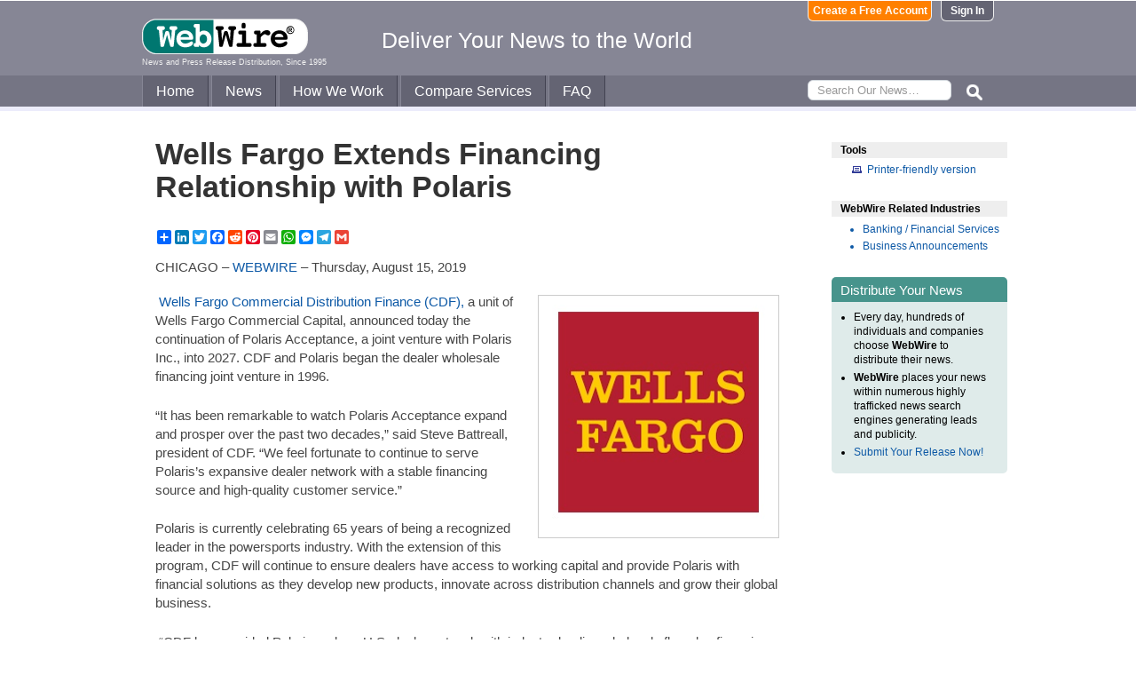

--- FILE ---
content_type: text/html
request_url: https://www.webwire.com/ViewPressRel.asp?aId=245364
body_size: 6574
content:



<!DOCTYPE html PUBLIC "-//W3C//DTD XHTML 1.0 Transitional//EN" "http://www.w3.org/TR/xhtml1/DTD/xhtml1-transitional.dtd">
<!-- Microdata markup added by Google Structured Data Markup Helper. -->
<html xmlns="http://www.w3.org/1999/xhtml" xmlns:fb="http://ogp.me/ns/fb#">
<head>
<meta http-equiv="Content-Type" content="text/html; charset=ISO-8859-1" />


<title>Wells Fargo Extends Financing Relationship with Polaris
  |  WebWire</title>
<meta name="description" content="     Wells Fargo Commercial Distribution Finance (CDF),  a unit of Wells Fargo Commercial Capital, announced today the continuation of Polaris Acceptance, a joint venture with Polaris Inc., into 2027. CDF and Polaris began the dealer wholesale financing joint venture in 1996.  “It has been remarkable to watch Polaris Acceptance expand and prosper over the past two decades,” said Steve Battreall, president of CDF. “We feel fortunate to continue to serve Polaris’s expansive dealer network wit..." />
<meta name="keywords" content="wells, fargo, commercial, distribution, finance, cdf, unit, wellsfargo, commercial, capital, continuation, polaris, acceptance, joint, venture, polaris, 2027, cdf, polaris, began, dealer, wholesale, financing, joint, venture, 1996, remarkable, watch, polaris, acceptance, expand, prosper, past, decades, said, steve, battreall, president, cdf, feel, fortunate, continue, serve, polariss, expansive, dealer, network, wit, webwire, press release, news release" />

<meta property="og:title" content="Wells Fargo Extends Financing Relationship with Polaris
"/>
<meta property="og:type" content="article"/>
<meta property="og:url" content="https://www.webwire.com/ViewPressRel.asp?aId=245364"/>
<meta property="og:image" content="https://photos.webwire.com/prmedia/6/245364/245364-1-m.jpg"/>
<meta property="og:image:width" content="240" />
<meta property="og:image:height" content="240" />
<meta property="og:site_name" content="WebWire"/>
<meta property="og:description" content="     Wells Fargo Commercial Distribution Finance (CDF),  a unit of Wells Fargo Commercial Capital, announced today the continuation of Polaris Acceptance, a joint venture with Polaris Inc., into 2027. CDF and Polaris began the dealer wholesale financing joint venture in 1996.  “It has been remarkable to watch Polaris Acceptance expand and prosper over the past two decades,” said Steve Battreall, president of CDF. “We feel fortunate to continue to serve Polaris’s expansive dealer network wit..."/>
<meta property="fb:app_id" content="438758792812728" />


<link rel="canonical" href="https://www.webwire.com/ViewPressRel.asp?aId=245364" />
<link rel="alternate" type="application/rss+xml" href="http://rssfeeds.webwire.com/webwire-recentheadlines" title="WebWire | Recent Headlines" />



<link rel="stylesheet" href="/css/webwire-main.css?201503" type="text/css" />
<link rel="stylesheet" href="/css/font-awesome-4.7.0/css/font-awesome.min.css" type="text/css" />


<link rel="stylesheet" href="/css/webwire-article.css" type="text/css" />


</head>

<body id="article">

<!-- Start #header -->
<div id="header-outter">
	<div id="header-inner-top">
		<div id="ww-logo">
		<a href="/"><img src="/imgs/webwire-logo-header.png" alt="WebWire - Press Release Distribution Services" title="Press Release Distribution Services Provided By WebWire" width="187" height="40" border="0" /></a>
		<h6>News and Press Release Distribution, Since 1995</h6>
		</div>
		<div id="tagline"><h3>Deliver Your News to the World</h3></div>
		<div id="header-buttons">
			
				<a href="LoginNoPR.asp" class="button btn-login">Sign In</a>
				<a href="PRRegistration.asp" class="button btn-register">Create a Free Account</a>
			
		</div>
	</div>

	<div id="header-inner-bottom">
		<ul id="top-nav-menu">
			<li id="m-home"><a href="/">Home</a></li>
			<li id="m-news"><a href="/recent-headlines.asp">News</a></li>
			<li id="m-how"><a href="/how-we-work.asp">How We Work</a></li>
			<li id="m-services"><a href="/OurServices.asp">Compare Services</a></li>
			<li id="m-faq"><a href="/faq.asp">FAQ</a></li>
			<li id="m-search">
				<div id="search-bar">
				<form id="searchForm" method="post" action="/SearchResults.asp" onsubmit="return topSearch_TextField_Validator(this)">
					<input name="txtSearch" type="text" id="searchbox" maxlength="50" placeholder="Search Our News&hellip;"/>
				</form>
				</div>
				<img src="/imgs/icons/search-ico.png" width="35" height="35" id="s-ico" />
			</li>
			
		</ul>
	</div>

	<div id="services-bar">
		<ul id="top-services-menu">
			<li id="m-all"><a href="/ourservices.asp">All</a></li>
			<li id="m-wp"><a href="/ourservices-prod1.asp">WebPost</a></li>
			<li id="m-wr"><a href="/ourservices-prod3.asp">WebRelease</a></li>
			<li id="m-tm"><a href="/ourservices-prod4.asp">Targeted Media</a></li>
			<li id="m-ws"><a href="/ourservices-prod5.asp">Wire Service</a></li>
		</ul>
	</div>




</div>

<!-- End #header -->



<!-- Start #wrap -->
<div id="wrap" itemscope itemtype="http://schema.org/NewsArticle"> 


<!-- Start #content -->
<div id="content">



<h1 itemprop="headline">Wells Fargo Extends Financing Relationship with Polaris
</h1>




<h2 itemprop="alternativeHeadline"></h2>

<!-- AddToAny BEGIN -->
<div class="a2a_kit a2a_default_style" data-a2a-url="https://www.webwire.com/ViewPressRel.asp?aId=245364" data-a2a-title="Wells Fargo Extends Financing Relationship with Polaris
">
<a class="a2a_dd" href="https://www.addtoany.com/share"></a>
<a class="a2a_button_linkedin"></a>
<a class="a2a_button_twitter"></a>
<a class="a2a_button_facebook"></a>
<a class="a2a_button_reddit"></a>
<a class="a2a_button_pinterest"></a>
<a class="a2a_button_email"></a>
<a class="a2a_button_whatsapp"></a>
<a class="a2a_button_facebook_messenger"></a>
<a class="a2a_button_telegram"></a>
<a class="a2a_button_google_gmail"></a>
</div>
<script>
var a2a_config = a2a_config || {};
a2a_config.onclick = 1;
a2a_config.num_services = 10;
</script>
<script async src="https://static.addtoany.com/menu/page.js"></script>
<!-- AddToAny END -->

<br />

<div style="margin-bottom:20px;">CHICAGO &ndash; <span itemprop="publisher" itemscope itemtype="http://schema.org/Organization"><span itemprop="name"><a href="https://www.webwire.com/" rel="nofollow">WEBWIRE</a></span></span> &ndash; <span itemprop="datePublished" content="2019-08-15">Thursday, August 15, 2019</span></div>

<div class="mediaBox"><a href="https://photos.webwire.com/prmedia/6/245364/245364-1.png?20251110204146" class="ww_lnktrkr imgBox"><img itemprop="image" alt=""  border="0" width="240" src="https://photos.webwire.com/prmedia/6/245364/245364-1-m.jpg?20251110204146" /></a><div class="imageCaption"></div></div>

<span itemprop="articleBody">


<p><strong> </strong><a href="https://cdf.wf.com/" target="_blank" class="ww_lnktrkr" referrerpolicy="unsafe-url" rel="nofollow">Wells Fargo Commercial Distribution Finance (CDF),</a> a unit of Wells Fargo Commercial Capital, announced today the continuation of Polaris Acceptance, a joint venture with Polaris Inc., into 2027. CDF and Polaris began the dealer wholesale financing joint venture in 1996.</p>

<p>“It has been remarkable to watch Polaris Acceptance expand and prosper over the past two decades,” said Steve Battreall, president of CDF. “We feel fortunate to continue to serve Polaris’s expansive dealer network with a stable financing source and high-quality customer service.”</p>

<p>Polaris is currently celebrating 65 years of being a recognized leader in the powersports industry. With the extension of this program, CDF will continue to ensure dealers have access to working capital and provide Polaris with financial solutions as they develop new products, innovate across distribution channels and grow their global business.</p>

<p> “CDF has provided Polaris and our U.S. dealer network with industry-leading wholesale floorplan financing service and support for more than two decades,” said Mike Speetzen, executive vice president and chief financial officer, Polaris. “Polaris Acceptance is a vital tool for many of our dealers and the extension of this joint venture signals our strong commitment to continue providing unmatched products and services for our dealers.”</p>

<p>Polaris Acceptance is managed by CDF’s Steve Hupp who has 20 years of industry experience, including 10 years with CDF.</p>

<p>“Our relationship with Polaris is invaluable to CDF and we are thrilled to continue providing more than 1,400 Polaris dealers in the U.S. access to wholesale financing solutions,” said Hupp. “For nearly 23 years, we have worked side-by-side with Polaris and witnessed firsthand their growth and impact on the powersports industry. We look forward to working with them for years to come.”</p>

<p><strong>About Commercial Distribution Finance</strong></p>

<p>Wells Fargo <a href="http://cdf.wf.com/" target="_blank" class="ww_lnktrkr" referrerpolicy="unsafe-url" rel="nofollow">Commercial Distribution Finance</a> provided $43 billion in financing for more than 30,000 dealers and more than 1,200 distributors and manufacturers globally in 2018. CDF provides inventory financing solutions, service and intelligence through in-depth industry expertise and commitment. Programs include inventory and accounts receivable financing, asset-based lending, private label financing, collateral management, and related financial products. For more information, visit <a href="http://cdf.wf.com/" target="_blank" class="ww_lnktrkr" referrerpolicy="unsafe-url" rel="nofollow">wellsfargo.com/cdf</a> </p>

<p><strong>About Wells Fargo</strong></p>

<p>Wells Fargo & Company (<a href="https://www.google.com/finance/quote/WFC:NYSE" target="_blank" referrerpolicy="unsafe-url" rel="nofollow" class="ww_lnktrkr">NYSE: WFC</a>) is a diversified, community-based financial services company with $1.9 trillion in assets. Wells Fargo’s vision is to satisfy our customers’ financial needs and help them succeed financially. Founded in 1852 and headquartered in San Francisco, Wells Fargo provides banking, investment and mortgage products and services, as well as consumer and commercial finance, through 7,600 locations, more than 13,000 ATMs, the internet (<a href="http://wellsfargo.com" target="_blank" referrerpolicy="unsafe-url" rel="nofollow" class="ww_lnktrkr">wellsfargo.com</a>) and mobile banking, and has offices in 32 countries and territories to support customers who conduct business in the global economy. With approximately 263,000 team members, Wells Fargo serves one in three households in the United States. Wells Fargo & Company was ranked No. 29 on Fortune’s 2019 rankings of America’s largest corporations. News, insights and perspectives from Wells Fargo are also available at <a href="https://wellsfargo.com/stories" target="_blank" class="ww_lnktrkr" referrerpolicy="unsafe-url" rel="nofollow">Wells Fargo Stories</a>.</p>
</span>
<br />

 <p>( Press Release Image: <a href="https://photos.webwire.com/prmedia/6/245364/245364-1.png" target="_blank" rel="nofollow" class="ww_lnktrkr">https://photos.webwire.com/prmedia/6/245364/245364-1.png</a> )</p>

<br />


	<dl id="relatedLinks">
		<dt>Related Links</dt>
		<dd><a href="https://newsroom.wf.com/press-release/wholesale-banking/wells-fargo-extends-financing-relationship-polaris" target="_blank" class="ww_lnktrkr" referrerpolicy="unsafe-url" rel="nofollow">Source</a></dd>
		<dd></dd>
		<dd></dd>
	</dl>


<p id="wwguid">WebWireID245364</p>

<!-- AddToAny BEGIN -->
<div class="a2a_kit a2a_default_style" data-a2a-url="https://www.webwire.com/ViewPressRel.asp?aId=245364" data-a2a-title="Wells Fargo Extends Financing Relationship with Polaris
">
<a class="a2a_dd" href="https://www.addtoany.com/share"></a>
<a class="a2a_button_linkedin"></a>
<a class="a2a_button_twitter"></a>
<a class="a2a_button_facebook"></a>
<a class="a2a_button_reddit"></a>
<a class="a2a_button_pinterest"></a>
<a class="a2a_button_email"></a>
<a class="a2a_button_whatsapp"></a>
<a class="a2a_button_facebook_messenger"></a>
<a class="a2a_button_telegram"></a>
<a class="a2a_button_google_gmail"></a>
</div>
<!-- AddToAny END -->

<br /><br /><br />

<p class="newsDisclaimer"><br />This news content was configured by WebWire editorial staff. Linking is permitted.</p><p class="promoDisclaimer">News Release Distribution and Press Release <a href="OurServices.asp">Distribution Services</a> Provided by WebWire.</p>


</div>
<!-- End #content -->

<!-- Start #sidebar -->
<div id="sidebar">

<dl>
	<dt id="tools">Tools</dt>
	<dd id="printThis"><a href="ViewPressRel_print.asp?aId=245364" target="_blank" class="ToolsItem" rel="nofollow">Printer-friendly version</a></dd>
</dl>


 

<dl>
<dt id="relatedIndustries">WebWire Related Industries</dt>

   <dd itemprop="articleSection" class="rInduItem"><a href="industry-news.asp?indu=FIN">Banking / Financial Services</a></dd>   <dd itemprop="articleSection" class="rInduItem"><a href="industry-news.asp?indu=BUA">Business Announcements</a></dd>
	
</dl>



	<div class="floatingBox greenBox">
		<h4>Distribute Your News</h4>
		<ul>
			<li>Every day, hundreds of individuals and companies choose <strong>WebWire</strong> to distribute their news.</li>
			<li><strong>WebWire</strong> places your news within numerous highly trafficked news search engines generating leads and publicity.</li>
			<li><a href="IniAddRelease.asp">Submit Your Release Now!</a></li>
		</ul>
	</div>

</div>
<!-- End #sidebar -->


</div>
<!-- End #wrap -->



<!-- <br />  To fix IE DIVs clearing -->
<!-- Start #footer -->
<div id="footer">
	<ul>
		<li id="copyRight">WebWire&reg; 1995 - 2025</li>
		<li><a href="/AboutUs.asp" rel="nofollow">About Us</a></li>
		<li><a href="/ServTerms.asp" rel="nofollow">Terms of Service</a></li>
		<li><a href="/PrivacyStatement.asp" rel="nofollow">Privacy Statement</a></li>
		
	</ul>
</div>
<!-- End #footer -->


<!-- ### Start footer scripts ### -->

<!-- Add jQuery library -->


<script src="//cdn.jsdelivr.net/npm/jquery@3.4.1/dist/jquery.min.js"></script>


<script type="text/javascript" language="JavaScript" >
$('#s-ico').click(function(){
	$('#searchForm').submit();
});
</script>

<script src="jQuery/accordion-menu/jquery.accordion.js"></script>

<script type="text/javascript" language="JavaScript" src="includes/JScripts.js"></script>
<script type="text/javascript" language="JavaScript" src="includes/webwire-gui.js"></script>

<!-- ### End footer scripts ### -->

<!-- Add fancyBox -->
<link rel="stylesheet" href="../fancybox/v2/source/jquery.fancybox.css?v=2.1.5" type="text/css" media="screen" />
<script type="text/javascript" src="../fancybox/v2/source/jquery.fancybox.pack.js?v=2.1.5"></script>

<script type="text/javascript">
	$(document).ready(function() {

		$(".modalBox").fancybox({
			maxWidth		: 700,
			scrolling		:'no',
			autoSize		: true,
			autoCenter		: true,
			openEffect		: 'fade',
			closeEffect		: 'fade',
			type			: 'inline'
		});
		
		$(".modalIframe").fancybox({
			maxWidth		: 700,
			minHeight		: 250,
			maxHeight		: 650,
			autoSize		: true,
			autoCenter		: true,
			openEffect		: 'fade',
			closeEffect		: 'fade',
			type			: 'iframe'
		});
		
		$(".imgBox").fancybox({
			openEffect		: 'elastic',
			closeEffect		: 'elastic',
		});
		
		$(".clippingReportBox").fancybox({
			width			: 800,
			height			: 550,
			autoSize		: false,
			openEffect		: 'fade',
			closeEffect		: 'fade',
			type			: 'iframe'
		});
		
	});
</script>

<script type="text/javascript">
	$(document).ready(function() {

		$(".iFrameBox").fancybox({
			width				: 560,
			height				: 340,
			autoSize			: false,
			openEffect			: 'fade',
			closeEffect			: 'fade',
			type				: 'iframe'
		});
		
		$(".imgBox").fancybox({
			openEffect	: 'elastic',
			closeEffect	: 'elastic',
		});
		
		$("a.ww_lnktrkr").click(function() {
			$.post("ckTrckng.asp", {aID:245364});
			return true;
		});

	});
</script>



<script type="text/javascript">
<!--
function MM_validateForm() { //v4.0
  if (document.getElementById){
    var i,p,q,nm,test,num,min,max,errors='',args=MM_validateForm.arguments;
    for (i=0; i<(args.length-2); i+=3) { test=args[i+2]; val=document.getElementById(args[i]);
      if (val) { nm=val.name; if ((val=val.value)!="") {
        if (test.indexOf('isEmail')!=-1) { p=val.indexOf('@');
          if (p<1 || p==(val.length-1)) errors='All e-mail fields must contain valid e-mail addresses.\n';
        } else if (test!='R') { num = parseFloat(val);
          if (isNaN(val)) errors+='- '+nm+' must contain a number.\n';
          if (test.indexOf('inRange') != -1) { p=test.indexOf(':');
            min=test.substring(8,p); max=test.substring(p+1);
            if (num<min || max<num) errors+='- '+nm+' must contain a number between '+min+' and '+max+'.\n';
      } } } else if (test.charAt(0) == 'R') errors = '- All Fields are required.\n'; }
    } if (errors) alert('The following error(s) occurred:\n'+errors);
    document.MM_returnValue = (errors == '');
} }
//-->
</script>



<div id="fb-root"></div>
<script>(function(d, s, id) {
  var js, fjs = d.getElementsByTagName(s)[0];
  if (d.getElementById(id)) return;
  js = d.createElement(s); js.id = id;
  js.src = "//connect.facebook.net/en_US/all.js#xfbml=1&appId=438758792812728";
  fjs.parentNode.insertBefore(js, fjs);
}(document, 'script', 'facebook-jssdk'));</script>
	  
</body>
</html>


